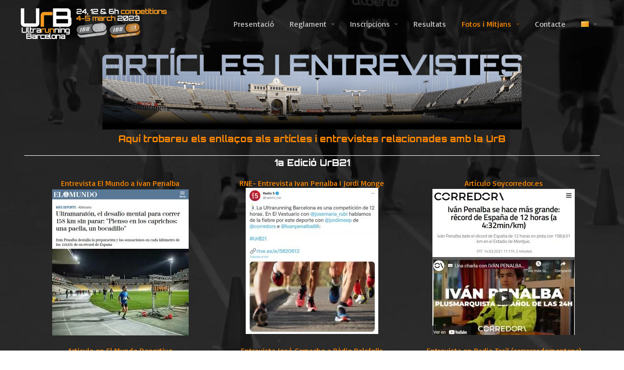

--- FILE ---
content_type: text/css; charset=utf-8
request_url: https://fonts.googleapis.com/css?family=Amiko%3A400%2C%7COrbitron%3A400%2C&display=fallback&ver=3.9.2
body_size: 233
content:
/* devanagari */
@font-face {
  font-family: 'Amiko';
  font-style: normal;
  font-weight: 400;
  font-display: fallback;
  src: url(https://fonts.gstatic.com/s/amiko/v15/WwkQxPq1DFK04uqjeV_uMogIaNM.woff2) format('woff2');
  unicode-range: U+0900-097F, U+1CD0-1CF9, U+200C-200D, U+20A8, U+20B9, U+20F0, U+25CC, U+A830-A839, U+A8E0-A8FF, U+11B00-11B09;
}
/* latin-ext */
@font-face {
  font-family: 'Amiko';
  font-style: normal;
  font-weight: 400;
  font-display: fallback;
  src: url(https://fonts.gstatic.com/s/amiko/v15/WwkQxPq1DFK04uqseV_uMogIaNM.woff2) format('woff2');
  unicode-range: U+0100-02BA, U+02BD-02C5, U+02C7-02CC, U+02CE-02D7, U+02DD-02FF, U+0304, U+0308, U+0329, U+1D00-1DBF, U+1E00-1E9F, U+1EF2-1EFF, U+2020, U+20A0-20AB, U+20AD-20C0, U+2113, U+2C60-2C7F, U+A720-A7FF;
}
/* latin */
@font-face {
  font-family: 'Amiko';
  font-style: normal;
  font-weight: 400;
  font-display: fallback;
  src: url(https://fonts.gstatic.com/s/amiko/v15/WwkQxPq1DFK04uqieV_uMogI.woff2) format('woff2');
  unicode-range: U+0000-00FF, U+0131, U+0152-0153, U+02BB-02BC, U+02C6, U+02DA, U+02DC, U+0304, U+0308, U+0329, U+2000-206F, U+20AC, U+2122, U+2191, U+2193, U+2212, U+2215, U+FEFF, U+FFFD;
}
/* latin */
@font-face {
  font-family: 'Orbitron';
  font-style: normal;
  font-weight: 400;
  font-display: fallback;
  src: url(https://fonts.gstatic.com/s/orbitron/v35/yMJMMIlzdpvBhQQL_SC3X9yhF25-T1nyGy6BoWgzfDAlp7lk.woff2) format('woff2');
  unicode-range: U+0000-00FF, U+0131, U+0152-0153, U+02BB-02BC, U+02C6, U+02DA, U+02DC, U+0304, U+0308, U+0329, U+2000-206F, U+20AC, U+2122, U+2191, U+2193, U+2212, U+2215, U+FEFF, U+FFFD;
}


--- FILE ---
content_type: text/css
request_url: http://urbarcelona.com/wp-content/litespeed/css/1/8a69bbf6851fce9275b617f23b6f73da.css?ver=a9f93
body_size: 352
content:
:root{--bg-color:#f80}.ttr_resultats{white-space:nowrap}.ttr_resultat_record{background-color:var(--bg-color);opacity:.7}.ttr_resultats>tbody>tr:hover{background-color:var(--bg-color)!important;opacity:1}.ttr_resultats select{background-color:var(--bg-color)!important}.ttr_form_table table>tbody>tr>td{padding:0}.ttr_form select{width:100%;padding:0 12px;margin:0;display:inline-block;border:1px solid #c5cae9;border-radius:4px;box-sizing:border-box;outline:none !important;background-color:var(--bg-color);height:36px}.chart-container{  display:inline-block;overflow-x:auto;white-space:nowrap}.ttr-poweredby{margin-top:2px;margin-bottom:10px;text-align:center}.ttr-poweredby img{width:200px}

--- FILE ---
content_type: text/css
request_url: http://urbarcelona.com/wp-content/litespeed/css/1/b5fc20006fe0861ec5a553b3dc4dbaf6.css?ver=30ca9
body_size: 624
content:
.elementor-kit-38{--e-global-color-primary:#f80;--e-global-color-secondary:#FF880070;--e-global-color-text:#fff;--e-global-color-accent:#fff;--e-global-typography-primary-font-family:"Orbitron";--e-global-typography-primary-font-size:18px;--e-global-typography-primary-font-weight:800;--e-global-typography-secondary-font-family:"Basic";--e-global-typography-secondary-font-weight:800;--e-global-typography-text-font-family:"Basic";--e-global-typography-text-font-weight:500;--e-global-typography-accent-font-family:"Roboto";--e-global-typography-accent-font-weight:500;color:#fff;font-family:"Basic",Sans-serif;font-size:16px}.elementor-kit-38 a{color:#f80;font-weight:400}.elementor-kit-38 h1{font-family:"Orbitron",Sans-serif;font-size:43px}.elementor-kit-38 h2{font-size:30px}.elementor-kit-38 button,.elementor-kit-38 input[type=button],.elementor-kit-38 input[type=submit],.elementor-kit-38 .elementor-button{font-family:"Anton",Sans-serif;line-height:1.5em;color:#000;background-color:#f80;box-shadow:0px 0px 10px 0px rgba(0,0,0,.5)}.elementor-kit-38 button:hover,.elementor-kit-38 button:focus,.elementor-kit-38 input[type=button]:hover,.elementor-kit-38 input[type=button]:focus,.elementor-kit-38 input[type=submit]:hover,.elementor-kit-38 input[type=submit]:focus,.elementor-kit-38 .elementor-button:hover,.elementor-kit-38 .elementor-button:focus{color:#fff;background-color:#bf6702}.elementor-kit-38 label{color:#fff}.elementor-kit-38 input:not([type=button]):not([type=submit]),.elementor-kit-38 textarea,.elementor-kit-38 .elementor-field-textual{color:#fff}.elementor-section.elementor-section-boxed>.elementor-container{max-width:1200px}.e-container{--container-max-width:1200px}.elementor-widget:not(:last-child){margin-bottom:10px}.elementor-element{--widgets-spacing:10px}{}h1.entry-title{display:var(--page-title-display)}.elementor-lightbox{--lightbox-header-icons-size:0px;--lightbox-navigation-icons-size:0px}@media(max-width:1024px){.elementor-section.elementor-section-boxed>.elementor-container{max-width:1024px}.e-container{--container-max-width:1024px}}@media(max-width:767px){.elementor-section.elementor-section-boxed>.elementor-container{max-width:810px}.e-container{--container-max-width:810px}}

--- FILE ---
content_type: text/css
request_url: http://urbarcelona.com/wp-content/litespeed/css/1/63df26da704ed4da78cdeb85f4f89dd6.css?ver=19d4b
body_size: 453
content:
.elementor-870 .elementor-element.elementor-element-08fdd9a{margin-top:86px;margin-bottom:0}.elementor-870 .elementor-element.elementor-element-636548a{text-align:center}.elementor-870 .elementor-element.elementor-element-b04a510{--divider-border-style:solid;--divider-color:#fff;--divider-border-width:1px}.elementor-870 .elementor-element.elementor-element-b04a510 .elementor-divider-separator{width:100%}.elementor-870 .elementor-element.elementor-element-b04a510 .elementor-divider{padding-top:15px;padding-bottom:15px}.elementor-870 .elementor-element.elementor-element-16610f6{text-align:center}.elementor-870 .elementor-element.elementor-element-16610f6 .elementor-heading-title{color:#fff}.elementor-870 .elementor-element.elementor-element-16610f6>.elementor-widget-container{margin:-20px 0 0}.elementor-870 .elementor-element.elementor-element-b635fe0{text-align:center}.elementor-870 .elementor-element.elementor-element-b635fe0>.elementor-widget-container{margin:0 0 -25px}.elementor-870 .elementor-element.elementor-element-694a86f>.elementor-widget-container{margin:-9px 0 0}.elementor-870 .elementor-element.elementor-element-0c6cfd1>.elementor-widget-container{margin:0 0 -25px}.elementor-870 .elementor-element.elementor-element-8887109>.elementor-widget-container{margin:-12px 0 0}.elementor-870 .elementor-element.elementor-element-5699cc3>.elementor-widget-container{margin:0 0 -26px}.elementor-870 .elementor-element.elementor-element-cf10004>.elementor-widget-container{margin:-9px 0 0}.elementor-870 .elementor-element.elementor-element-0f255b8>.elementor-widget-container{margin:0 0 -29px}.elementor-870 .elementor-element.elementor-element-497132e>.elementor-widget-container{margin:-8px 0 0}.elementor-870 .elementor-element.elementor-element-45d1d1a>.elementor-widget-container{margin:0 0 -28px}.elementor-870 .elementor-element.elementor-element-0f2bbbd>.elementor-widget-container{margin:-8px 0 0}.elementor-870 .elementor-element.elementor-element-520c8b2>.elementor-widget-container{margin:0 0 -29px}.elementor-870 .elementor-element.elementor-element-9b9c7d4>.elementor-widget-container{margin:-9px 0 0}.elementor-870 .elementor-element.elementor-element-3e8ce54>.elementor-widget-container{margin:0 0 -22px}.elementor-870 .elementor-element.elementor-element-0b34ecd>.elementor-widget-container{margin:0 0 -22px}.elementor-870 .elementor-element.elementor-element-2966b83>.elementor-widget-container{margin:0 0 -22px}.elementor-870 .elementor-element.elementor-element-e846729>.elementor-widget-container{margin:0 0 -22px}.elementor-870 .elementor-element.elementor-element-a2f1a73>.elementor-widget-container{margin:0 0 -21px}.elementor-870 .elementor-element.elementor-element-eec6cbc>.elementor-widget-container{margin:0 0 -22px}@media(max-width:767px){.elementor-870 .elementor-element.elementor-element-b04a510>.elementor-widget-container{margin:-12px 0 -16px}.elementor-870 .elementor-element.elementor-element-16610f6>.elementor-widget-container{margin:-8px 0 0}}